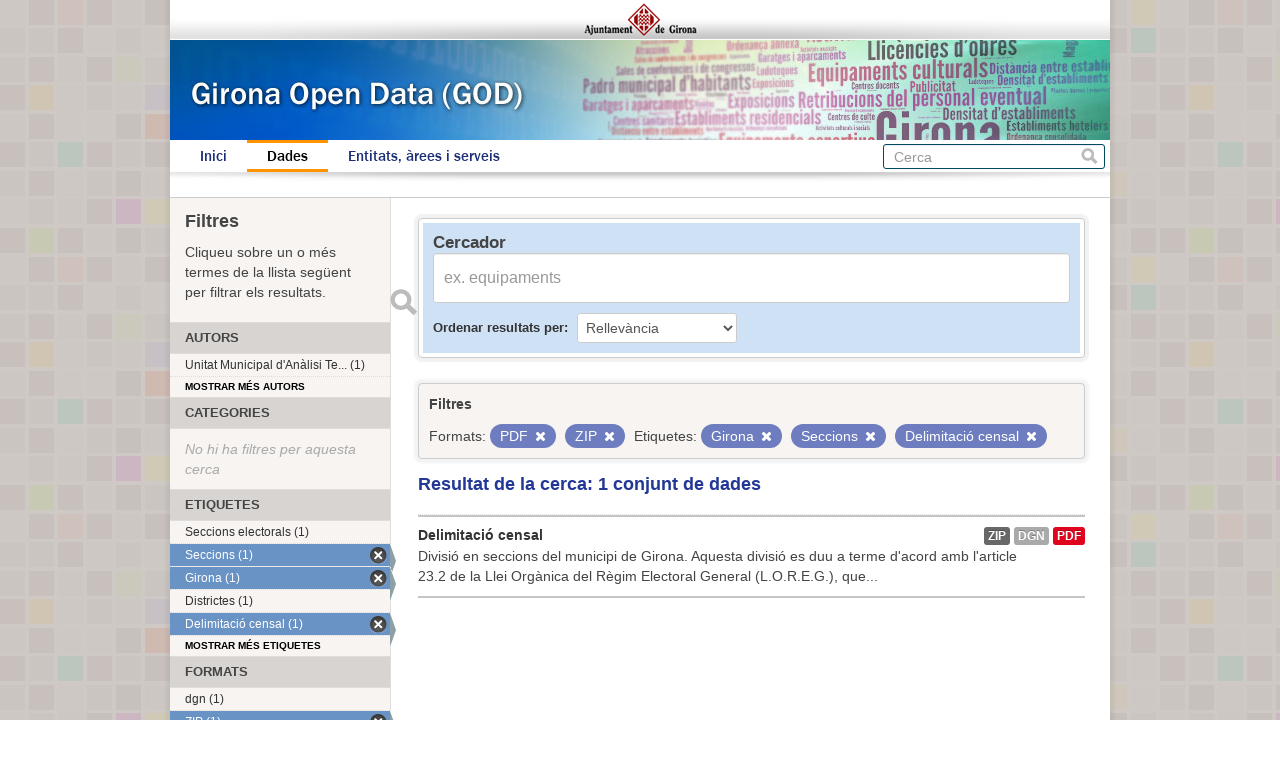

--- FILE ---
content_type: text/html; charset=utf-8
request_url: https://www.girona.cat/opendata/dataset?_res_format_limit=0&tags=Girona&res_format=PDF&tags=Seccions&tags=Delimitaci%C3%B3+censal&res_format=ZIP
body_size: 3330
content:
<!DOCTYPE html>
<!--[if IE 7]> <html lang="ca" class="ie ie7"> <![endif]-->
<!--[if IE 8]> <html lang="ca" class="ie ie8"> <![endif]-->
<!--[if IE 9]> <html lang="ca" class="ie9"> <![endif]-->
<!--[if gt IE 8]><!--> <html lang="ca"> <!--<![endif]-->
  <head>
    <!--[if lte ie 8]><script type="text/javascript" src="/opendata/fanstatic/vendor/:version:2013-07-11T14:33:39.91/html5.min.js"></script><![endif]-->
<link rel="stylesheet" type="text/css" href="/opendata/fanstatic/vendor/:version:2013-07-11T14:33:39.91/select2/select2.min.css" />
<link rel="stylesheet" type="text/css" href="/opendata/fanstatic/css/:version:2013-07-11T14:33:39.91/main.min.css" />
<!--[if ie 7]><link rel="stylesheet" type="text/css" href="/opendata/fanstatic/vendor/:version:2013-07-11T14:33:39.91/font-awesome/css/font-awesome-ie7.css" /><![endif]-->

    <meta charset="utf-8" />
      <meta name="generator" content="ckan 2.0.1" />
    <title>Cerca un conjunt de dades - Girona Open Data</title>

    
    <link rel="shortcut icon" href="/favicon.ico" />
    
      
      <link rel="stylesheet" href="/opendata/css/ajgirona.css" />
    

    
      
      
    
    
    <script async src="https://www.googletagmanager.com/gtag/js?id=G-DVY0DVRY5L"></script>
    <script>
      window.dataLayer = window.dataLayer || [];
      function gtag(){dataLayer.push(arguments);}
      gtag('js', new Date());

      gtag('config', 'G-DVY0DVRY5L');
    </script>
  </head>

  
  <body data-site-root="https://www.girona.cat/opendata/opendata/" data-locale-root="https://www.girona.cat/opendata/opendata/" data-api-root="http://terra.girona.cat/opendata/">
    <div class="main_container">
    
    


<header class="barra_ajuntament">
</header>

<header class="barra_dades_obertes">
</header>


<header class="masthead">
  
  
  <div class="container">
    
    <hgroup class="header-image">

      
      

    </hgroup>

    <div class="content">

      
        <nav class="section navigation">
          <ul class="nav nav-pills">
            
            <li><a href="/opendata/">Inici</a></li><li class="active"><a href="/opendata/dataset">Dades</a></li><li><a href="/opendata/organization">Entitats, àrees i serveis</a></li>
            
          </ul>
        </nav>
      

      
        <form class="section site-search simple-input" action="/opendata/dataset" method="get">
          <div class="field">
            <label for="field-sitewide-search">Cerca conjunts de dades</label>
            <input id="field-sitewide-search" type="text" name="q" placeholder="Cerca" />
            <button class="btn-search" type="submit">Cerca</button>
          </div>
        </form>
      

    </div>
  </div>
</header>

  
    <div role="main">
      <div id="content" class="container">
        
          
            
            <div class="flash-messages">
              
            </div>
          

          
            <div class="toolbar">
              
                
              
              
                
                  <ol class="breadcrumb">
                    
<!-- Snippet snippets/home_breadcrumb_item.html start -->

<b>Us trobeu a:</b> <li><a href="/opendata/"><span> GOD</span></a></li>
<!-- Snippet snippets/home_breadcrumb_item.html end -->

                    
  <li class="active"><a href="/opendata/dataset">Conjunts de dades</a></li>

                  </ol>
                
              
            </div>
          

          <div class="wrapper">

            
              <div class="btn-group actions">
                
              </div>
            

            
            
            

            
              <div class="primary">
                
                
  <section class="module">
    <div class="module-content">

  <div id="dataset_search">
     <div class="module module-shallow module-narrow module-dark info box">
      <form class="dataset-search clearfix" method="get" data-module="select-switch">
        <h3 class="heading">Cercador</h3>
        <span class="control-group search-giant">
          <input type="text" class="search" name="q" value="" autocomplete="off" placeholder="ex. equipaments" />
          <button type="submit" value="search">Enviar</button>
        </span>

        
<!-- Snippet snippets/sort_by.html start -->

<span class="form-select control-group control-order-by">
  <label for="field-order-by">Ordenar resultats per</label>
  <select id="field-order-by" name="sort">
    <option value="score desc, metadata_modified desc" selected="selected">Rellevància</option>
    <option value="title_string asc">Nom Ascendent</option>
    <option value="title_string desc">Nom Descendent</option>
    <option value="metadata_modified desc">Última modificació</option>
    
  </select>
  <button class="btn js-hide" type="submit">Vés</button>
</span>
<!-- Snippet snippets/sort_by.html end -->


        <span>
            
  
  

  
    
      
  <input type="hidden" name="tags" value="Girona" />

    
  
    
      
  <input type="hidden" name="res_format" value="PDF" />

    
  
    
      
  <input type="hidden" name="tags" value="Seccions" />

    
  
    
      
  <input type="hidden" name="tags" value="Delimitació censal" />

    
  
    
      
  <input type="hidden" name="res_format" value="ZIP" />

    
  

          </span>

        <div id="dataset-search-ext"></div>
      </form>
     </div>
  </div>

      <div class="results">
        
        <div class="filter-list">
        <p>Filtres</p>
          
            
            <span class="facet">Formats:</span>
            
              <span class="filtered pill">PDF
                <a href="/opendata/dataset?_res_format_limit=0&amp;tags=Girona&amp;tags=Seccions&amp;tags=Delimitaci%C3%B3+censal&amp;res_format=ZIP" class="remove" title="Esborra"><i class="icon-remove"></i></a>
              </span>
            
              <span class="filtered pill">ZIP
                <a href="/opendata/dataset?_res_format_limit=0&amp;tags=Girona&amp;res_format=PDF&amp;tags=Seccions&amp;tags=Delimitaci%C3%B3+censal" class="remove" title="Esborra"><i class="icon-remove"></i></a>
              </span>
            
          
            
            <span class="facet">Etiquetes:</span>
            
              <span class="filtered pill">Girona
                <a href="/opendata/dataset?_res_format_limit=0&amp;res_format=PDF&amp;tags=Seccions&amp;tags=Delimitaci%C3%B3+censal&amp;res_format=ZIP" class="remove" title="Esborra"><i class="icon-remove"></i></a>
              </span>
            
              <span class="filtered pill">Seccions
                <a href="/opendata/dataset?_res_format_limit=0&amp;tags=Girona&amp;res_format=PDF&amp;tags=Delimitaci%C3%B3+censal&amp;res_format=ZIP" class="remove" title="Esborra"><i class="icon-remove"></i></a>
              </span>
            
              <span class="filtered pill">Delimitació censal
                <a href="/opendata/dataset?_res_format_limit=0&amp;tags=Girona&amp;res_format=PDF&amp;tags=Seccions&amp;res_format=ZIP" class="remove" title="Esborra"><i class="icon-remove"></i></a>
              </span>
            
          
        </div>
        
        <p class="resultats_titol">
<!-- Snippet snippets/search_result_text.html start -->


  
  
  
  

Resultat de la cerca: 1 conjunt de dades
<!-- Snippet snippets/search_result_text.html end -->
</p>
        
      </div>

      
      
<!-- Snippet snippets/package_list.html start -->


  <ul class="dataset-list unstyled">
    
      
<!-- Snippet snippets/package_item.html start -->






<li class="dataset-item" onclick="window.location.href = '/opendata/dataset/delimitacio-censal'">
  
    <div class="dataset-content">
      <h3 class="dataset-heading">
        
        <a href="/opendata/dataset/delimitacio-censal">Delimitació censal</a>
        
        
<!-- Snippet snippets/popular.html start -->


<!-- Snippet snippets/popular.html end -->

      </h3>
      
      
        <div>Divisió en seccions del municipi de Girona. 

Aquesta divisió es duu a terme d'acord amb l'article 23.2 de la Llei Orgànica del Règim Electoral General (L.O.R.E.G.), que...</div>
      
    </div>
    
      <ul class="dataset-resources unstyled">
        
          <li>
            <a href="/opendata/dataset/delimitacio-censal" class="label" data-format="zip">ZIP</a>
          </li>
        
          <li>
            <a href="/opendata/dataset/delimitacio-censal" class="label" data-format="dgn">dgn</a>
          </li>
        
          <li>
            <a href="/opendata/dataset/delimitacio-censal" class="label" data-format="pdf">PDF</a>
          </li>
        
      </ul>
    
  
</li>
<!-- Snippet snippets/package_item.html end -->

    
  </ul>

<!-- Snippet snippets/package_list.html end -->

    </div>

    
  </section>


              </div>
            

            
              <aside class="secondary">
                
                
<div class="filtres_header"><h2>Filtres</h2><p>Cliqueu sobre un o més termes de la llista següent per filtrar els resultats.</p></div>
  
      
<!-- Snippet snippets/facet_list.html start -->



  <section class="module module-narrow module-shallow">
    <h2 class="module-heading">
      
      Autors
      
    </h2>
    
      <nav>
        <ul class="unstyled nav nav-simple nav-facet">
          
            
            
            
              <li class="nav-item">
                <a href="/opendata/dataset?tags=Girona&amp;res_format=PDF&amp;tags=Seccions&amp;res_format=ZIP&amp;organization=unitat-municipal-d-analisi-territorial-umat&amp;_res_format_limit=0&amp;tags=Delimitaci%C3%B3+censal">
                  <span>Unitat Municipal d&#39;Anàlisi Te... (1)</span>
                </a>
              </li>
          
        </ul>
      </nav>
      <p class="module-footer">
        
          <a href="/opendata/dataset?_res_format_limit=0&amp;tags=Girona&amp;res_format=PDF&amp;tags=Seccions&amp;tags=Delimitaci%C3%B3+censal&amp;res_format=ZIP&amp;_organization_limit=0" class="read-more">

Mostrar més autors

          </a>
        
      </p>
    
  </section>


<!-- Snippet snippets/facet_list.html end -->

  
      
<!-- Snippet snippets/facet_list.html start -->



  <section class="module module-narrow module-shallow">
    <h2 class="module-heading">
      
      Categories
      
    </h2>
    
      <p class="module-content empty">No hi ha filtres per aquesta cerca</p>
    
  </section>


<!-- Snippet snippets/facet_list.html end -->

  
      
<!-- Snippet snippets/facet_list.html start -->



  <section class="module module-narrow module-shallow">
    <h2 class="module-heading">
      
      Etiquetes
      
    </h2>
    
      <nav>
        <ul class="unstyled nav nav-simple nav-facet">
          
            
            
            
              <li class="nav-item">
                <a href="/opendata/dataset?tags=Girona&amp;res_format=PDF&amp;tags=Seccions&amp;res_format=ZIP&amp;_res_format_limit=0&amp;tags=Seccions+electorals&amp;tags=Delimitaci%C3%B3+censal">
                  <span>Seccions electorals (1)</span>
                </a>
              </li>
          
            
            
            
              <li class="nav-item active">
                <a href="/opendata/dataset?_res_format_limit=0&amp;tags=Girona&amp;res_format=PDF&amp;tags=Delimitaci%C3%B3+censal&amp;res_format=ZIP">
                  <span>Seccions (1)</span>
                </a>
              </li>
          
            
            
            
              <li class="nav-item active">
                <a href="/opendata/dataset?_res_format_limit=0&amp;res_format=PDF&amp;tags=Seccions&amp;tags=Delimitaci%C3%B3+censal&amp;res_format=ZIP">
                  <span>Girona (1)</span>
                </a>
              </li>
          
            
            
            
              <li class="nav-item">
                <a href="/opendata/dataset?tags=Districtes&amp;tags=Girona&amp;res_format=PDF&amp;tags=Seccions&amp;res_format=ZIP&amp;_res_format_limit=0&amp;tags=Delimitaci%C3%B3+censal">
                  <span>Districtes (1)</span>
                </a>
              </li>
          
            
            
            
              <li class="nav-item active">
                <a href="/opendata/dataset?_res_format_limit=0&amp;tags=Girona&amp;res_format=PDF&amp;tags=Seccions&amp;res_format=ZIP">
                  <span>Delimitació censal (1)</span>
                </a>
              </li>
          
        </ul>
      </nav>
      <p class="module-footer">
        
          <a href="/opendata/dataset?_res_format_limit=0&amp;tags=Girona&amp;res_format=PDF&amp;tags=Seccions&amp;tags=Delimitaci%C3%B3+censal&amp;res_format=ZIP&amp;_tags_limit=0" class="read-more">

Mostrar més etiquetes

          </a>
        
      </p>
    
  </section>


<!-- Snippet snippets/facet_list.html end -->

  
      
<!-- Snippet snippets/facet_list.html start -->



  <section class="module module-narrow module-shallow">
    <h2 class="module-heading">
      
      Formats
      
    </h2>
    
      <nav>
        <ul class="unstyled nav nav-simple nav-facet">
          
            
            
            
              <li class="nav-item">
                <a href="/opendata/dataset?tags=Girona&amp;res_format=PDF&amp;tags=Seccions&amp;res_format=ZIP&amp;res_format=dgn&amp;_res_format_limit=0&amp;tags=Delimitaci%C3%B3+censal">
                  <span>dgn (1)</span>
                </a>
              </li>
          
            
            
            
              <li class="nav-item active">
                <a href="/opendata/dataset?_res_format_limit=0&amp;tags=Girona&amp;res_format=PDF&amp;tags=Seccions&amp;tags=Delimitaci%C3%B3+censal">
                  <span>ZIP (1)</span>
                </a>
              </li>
          
            
            
            
              <li class="nav-item active">
                <a href="/opendata/dataset?_res_format_limit=0&amp;tags=Girona&amp;tags=Seccions&amp;tags=Delimitaci%C3%B3+censal&amp;res_format=ZIP">
                  <span>PDF (1)</span>
                </a>
              </li>
          
        </ul>
      </nav>
      <p class="module-footer">
        
          <a href="/opendata/dataset?tags=Girona&amp;res_format=PDF&amp;tags=Seccions&amp;tags=Delimitaci%C3%B3+censal&amp;res_format=ZIP" class="read-more">

Mostrar menys formats

          </a>
        
      </p>
    
  </section>


<!-- Snippet snippets/facet_list.html end -->

  
      
<!-- Snippet snippets/facet_list.html start -->





<!-- Snippet snippets/facet_list.html end -->

  

              </aside>
            
          </div>
        
      </div>
    </div>
  
    <div class="peu_pagina">&copy; 2013 Ajuntament de Girona <span>|</span> Pl. del Vi, 1. 17004 GIRONA</div>
  
    
    
    
  
    

      
    </div>
  <script>document.getElementsByTagName('html')[0].className += ' js';</script>
<script type="text/javascript" src="/opendata/fanstatic/vendor/:version:2013-07-11T14:33:39.91/jquery.min.js"></script>
<script type="text/javascript" src="/opendata/fanstatic/vendor/:version:2013-07-11T14:33:39.91/:bundle:bootstrap/js/bootstrap.min.js;jed.min.js;select2/select2.min.js"></script>
<script type="text/javascript" src="/opendata/fanstatic/base/:version:2013-07-11T14:33:39.91/:bundle:plugins/jquery.inherit.min.js;plugins/jquery.proxy-all.min.js;plugins/jquery.url-helpers.min.js;plugins/jquery.date-helpers.min.js;plugins/jquery.slug.min.js;plugins/jquery.slug-preview.min.js;plugins/jquery.truncator.min.js;plugins/jquery.form-warning.min.js;sandbox.min.js;module.min.js;pubsub.min.js;client.min.js;notify.min.js;i18n.min.js;main.min.js;modules/select-switch.min.js;modules/slug-preview.min.js;modules/basic-form.min.js;modules/confirm-action.min.js;modules/api-info.min.js;modules/autocomplete.min.js;modules/custom-fields.min.js;modules/related-item.min.js;modules/data-viewer.min.js;modules/resource-form.min.js;modules/resource-upload-field.min.js;modules/follow.min.js;modules/activity-stream.min.js;modules/dashboard.min.js;modules/table-toggle-more.min.js"></script></body>
</html>